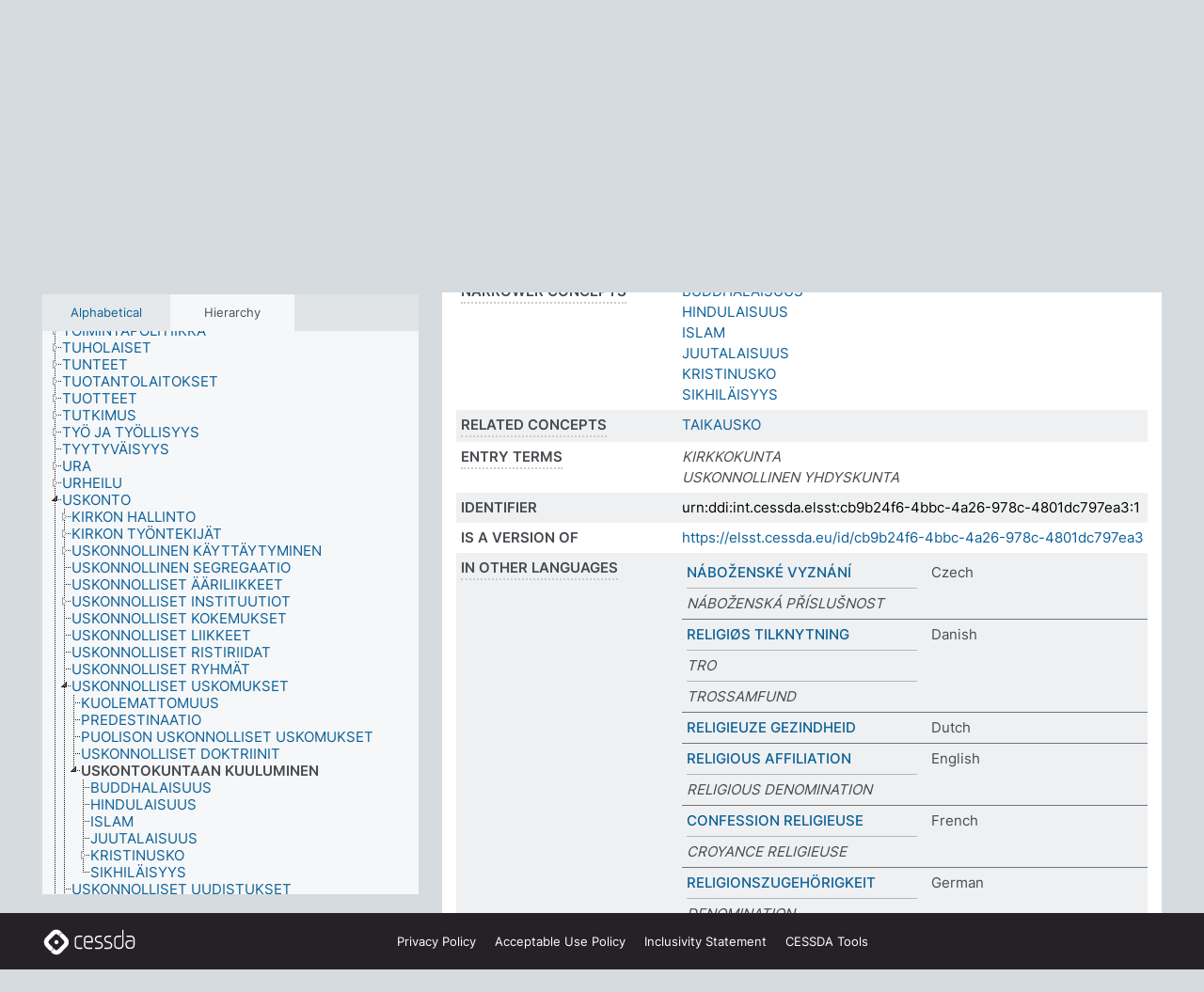

--- FILE ---
content_type: text/html; charset=UTF-8
request_url: https://thesauri.cessda.eu/elsst-1/en/page/cb9b24f6-4bbc-4a26-978c-4801dc797ea3?clang=fi
body_size: 9687
content:
<!DOCTYPE html>
<html dir="ltr" lang="en" prefix="og: https://ogp.me/ns#">
<head>
<base href="https://thesauri.cessda.eu/">
<link rel="shortcut icon" href="favicon.ico">
<meta http-equiv="X-UA-Compatible" content="IE=Edge">
<meta http-equiv="Content-Type" content="text/html; charset=UTF-8">
<meta name="viewport" content="width=device-width, initial-scale=1.0">
<meta name="format-detection" content="telephone=no">
<meta name="generator" content="Skosmos 2.18">
<meta name="title" content="USKONTOKUNTAAN KUULUMINEN - ELSST Version 1 - Skosmos">
<meta property="og:title" content="USKONTOKUNTAAN KUULUMINEN - ELSST Version 1 - Skosmos">
<meta name="description" content="Concept USKONTOKUNTAAN KUULUMINEN in vocabulary ELSST Thesaurus (Version 1 - 2020)">
<meta property="og:description" content="Concept USKONTOKUNTAAN KUULUMINEN in vocabulary ELSST Thesaurus (Version 1 - 2020)">
<link rel="canonical" href="https://thesauri.cessda.eu/elsst-1/en/page/cb9b24f6-4bbc-4a26-978c-4801dc797ea3?clang=fi">
<meta property="og:url" content="https://thesauri.cessda.eu/elsst-1/en/page/cb9b24f6-4bbc-4a26-978c-4801dc797ea3?clang=fi">
<meta property="og:type" content="website">
<meta property="og:site_name" content="Skosmos">
<link href="vendor/twbs/bootstrap/dist/css/bootstrap.min.css" media="screen, print" rel="stylesheet" type="text/css">
<link href="vendor/vakata/jstree/dist/themes/default/style.min.css" media="screen, print" rel="stylesheet" type="text/css">
<link href="vendor/davidstutz/bootstrap-multiselect/dist/css/bootstrap-multiselect.min.css" media="screen, print" rel="stylesheet" type="text/css">
<!-- <link href="resource/css/fira.css" media="screen, print" rel="stylesheet" type="text/css"> -->
<link href="resource/fontawesome/css/fontawesome.css" media="screen, print" rel="stylesheet" type="text/css">
<link href="resource/fontawesome/css/regular.css" media="screen, print" rel="stylesheet" type="text/css">
<link href="resource/fontawesome/css/solid.css" media="screen, print" rel="stylesheet" type="text/css">
<link href="resource/css/styles.css" media="screen, print" rel="stylesheet" type="text/css">

<title>USKONTOKUNTAAN KUULUMINEN - ELSST Version 1 - Skosmos</title>
</head>
<body class="vocab-elsst-1">
  <noscript>
    <strong>We're sorry but Skosmos doesn't work properly without JavaScript enabled. Please enable it to continue.</strong>
  </noscript>
  <a id="skiptocontent" href="elsst-1/en/page/cb9b24f6-4bbc-4a26-978c-4801dc797ea3?clang=fi#maincontent">Skip to main content</a>
  <div class="topbar-container topbar-white">
    <div class="topbar topbar-white">
      <div id="topbar-service-helper">
  <a         class="service-en"  href="en/?clang=fi">
    <svg xmlns="http://www.w3.org/2000/svg" xml:space="preserve" id="home" x="0" y="0"
      style="enable-background:new 0 0 291 291" version="1.1" viewBox="0 0 291 291">
      <style>
        .st1 {
          fill-rule: evenodd;
          clip-rule: evenodd;
          fill: #fff
        }
      </style>
      <path
        d="m102.7 272.7-85.2-85.2c-23.3-23.3-23.3-61.5 0-84.9l85.2-85.2c23.3-23.3 61.5-23.3 84.9 0l85.2 85.2c23.3 23.3 23.3 61.5 0 84.9l-85.2 85.2c-23.4 23.3-61.6 23.3-84.9 0"
        style="fill:#0e78be" />
      <path
        d="M136.3 82.7c-30.6 0-55.5 24.8-55.5 55.5 0 30.6 24.8 55.5 55.5 55.5 30.6 0 55.5-24.9 55.5-55.5s-24.9-55.5-55.5-55.5zm0 8c26.2 0 47.5 21.3 47.5 47.5s-21.3 47.5-47.5 47.5-47.5-21.3-47.5-47.5 21.3-47.5 47.5-47.5z"
        class="st1" />
      <path
        d="M167.6 118.6c-25.3 0-45.8 20.5-45.8 45.8s20.5 45.8 45.8 45.8c25.3 0 45.8-20.5 45.8-45.8s-20.6-45.8-45.8-45.8zm0 8c20.9 0 37.8 16.9 37.8 37.8s-16.9 37.8-37.8 37.8-37.8-16.9-37.8-37.8 16.9-37.8 37.8-37.8z"
        class="st1" />
    </svg>
    <h1 id="hometitle">ELSST</h1>
  </a>
</div>
<div id="topbar-language-navigation">
    <div id="navigation">

    <a href="https://elsst.cessda.eu/" class="navigation-font">Documentation</a>


    <a href="en/about?clang=fi"
      id="navi2" class="navigation-font">
     About
    </a>
    <a href="elsst-1/en/feedback?clang=fi"
      id="navi3" class="navigation-font">
      Feedback
    </a>
    <a href="#"  id="navi4" class="navigation-font" data-bs-toggle="modal" title="Help" data-bs-target="#helpModal">
      Help
      </a>
      <div class="modal fade" id="helpModal" tabindex="-1" aria-labelledby="helpModalLabel" aria-hidden="true">
        <div class="modal-dialog">
          <div class="modal-content">
            <div class="modal-header">
              <h5 class="modal-title" id="helpModalLabel">Help</h5>
              <button type="button" class="btn-close" data-bs-dismiss="modal" aria-label="Close"></button>
            </div>
            <div class="modal-body">
              Hover your cursor over the text with a dotted underline to see instructions about the property.<br><br>For truncation search, please use the symbol * as in *animal or *patent*. For ends of search words, the search will be truncated automatically, even if the truncation symbol is not entered manually: thus, cat will yield the same results as cat*
            </div>
            <div class="modal-footer">
              <button type="button" class="btn btn-secondary" data-bs-dismiss="modal">Close</button>
      
            </div>
          </div>
        </div>
      </div>

  </div>
</div>

<!-- top-bar ENDS HERE -->
    </div>
  </div>
    <div class="headerbar">
    <div class="header-row"><div class="headerbar-coloured"></div><div class="header-left">
  <h1><a href="elsst-1/en/?clang=fi">ELSST Thesaurus (Version 1 - 2020)</a></h1>
</div>
<div class="header-float">
      <h2 class="sr-only">Search from vocabulary</h2>
    <div class="search-vocab-text"><p>Content language</p></div>
    <form class="navbar-form" role="search" name="text-search" action="elsst-1/en/search">
    <input style="display: none" name="clang" value="fi" id="lang-input">
    <div class="input-group">
      <div class="input-group-btn">
        <label class="sr-only" for="lang-dropdown-toggle">Content and search language</label>
        <button type="button" class="btn btn-default dropdown-toggle" data-bs-toggle="dropdown" aria-expanded="false" id="lang-dropdown-toggle">Finnish<span class="caret"></span></button>
        <ul class="dropdown-menu" aria-labelledby="lang-dropdown-toggle">
                            <li><a class="dropdown-item" href="elsst-1/en/page/cb9b24f6-4bbc-4a26-978c-4801dc797ea3?clang=cs" class="lang-button" hreflang="cs">Czech</a></li>
                    <li><a class="dropdown-item" href="elsst-1/en/page/cb9b24f6-4bbc-4a26-978c-4801dc797ea3?clang=da" class="lang-button" hreflang="da">Danish</a></li>
                    <li><a class="dropdown-item" href="elsst-1/en/page/cb9b24f6-4bbc-4a26-978c-4801dc797ea3?clang=nl" class="lang-button" hreflang="nl">Dutch</a></li>
                    <li><a class="dropdown-item" href="elsst-1/en/page/cb9b24f6-4bbc-4a26-978c-4801dc797ea3" class="lang-button" hreflang="en">English</a></li>
                    <li><a class="dropdown-item" href="elsst-1/en/page/cb9b24f6-4bbc-4a26-978c-4801dc797ea3?clang=fi" class="lang-button" hreflang="fi">Finnish</a></li>
                    <li><a class="dropdown-item" href="elsst-1/en/page/cb9b24f6-4bbc-4a26-978c-4801dc797ea3?clang=fr" class="lang-button" hreflang="fr">French</a></li>
                    <li><a class="dropdown-item" href="elsst-1/en/page/cb9b24f6-4bbc-4a26-978c-4801dc797ea3?clang=de" class="lang-button" hreflang="de">German</a></li>
                    <li><a class="dropdown-item" href="elsst-1/en/page/cb9b24f6-4bbc-4a26-978c-4801dc797ea3?clang=el" class="lang-button" hreflang="el">Greek</a></li>
                    <li><a class="dropdown-item" href="elsst-1/en/page/cb9b24f6-4bbc-4a26-978c-4801dc797ea3?clang=hu" class="lang-button" hreflang="hu">Hungarian</a></li>
                    <li><a class="dropdown-item" href="elsst-1/en/page/cb9b24f6-4bbc-4a26-978c-4801dc797ea3?clang=is" class="lang-button" hreflang="is">Icelandic</a></li>
                    <li><a class="dropdown-item" href="elsst-1/en/page/cb9b24f6-4bbc-4a26-978c-4801dc797ea3?clang=lt" class="lang-button" hreflang="lt">Lithuanian</a></li>
                    <li><a class="dropdown-item" href="elsst-1/en/page/cb9b24f6-4bbc-4a26-978c-4801dc797ea3?clang=no" class="lang-button" hreflang="no">Norwegian</a></li>
                    <li><a class="dropdown-item" href="elsst-1/en/page/cb9b24f6-4bbc-4a26-978c-4801dc797ea3?clang=ro" class="lang-button" hreflang="ro">Romanian</a></li>
                    <li><a class="dropdown-item" href="elsst-1/en/page/cb9b24f6-4bbc-4a26-978c-4801dc797ea3?clang=sl" class="lang-button" hreflang="sl">Slovenian</a></li>
                    <li><a class="dropdown-item" href="elsst-1/en/page/cb9b24f6-4bbc-4a26-978c-4801dc797ea3?clang=es" class="lang-button" hreflang="es">Spanish</a></li>
                    <li><a class="dropdown-item" href="elsst-1/en/page/cb9b24f6-4bbc-4a26-978c-4801dc797ea3?clang=sv" class="lang-button" hreflang="sv">Swedish</a></li>
                            <li>
            <a class="dropdown-item" href="elsst-1/en/page/cb9b24f6-4bbc-4a26-978c-4801dc797ea3?clang=fi&amp;anylang=on"
              class="lang-button" id="lang-button-all">Any language</a>
            <input name="anylang" type="checkbox">
          </li>
        </ul>
      </div><!-- /btn-group -->
      <label class="sr-only" for="search-field">Enter search term</label>
      <input id="search-field" type="text" class="form-control" name="q" value="">
      <div class="input-group-btn">
        <label class="sr-only" for="search-all-button">Submit search</label>
        <button id="search-all-button" type="submit" class="btn btn-primary">Search</button>
      </div>
    </div>
      </form>
</div>
</div>  </div>
    <div class="main-container">
        <div id="sidebar">
          <div class="sidebar-buttons">
                <h2 class="sr-only">Sidebar listing: list and traverse vocabulary contents by a criterion</h2>
        <ul class="nav nav-tabs">
                                      <h3 class="sr-only">List vocabulary concepts alphabetically</h3>
                    <li id="alpha" class="nav-item"><a class="nav-link" href="elsst-1/en/index?clang=fi">Alphabetical</a></li>
                                                  <h3 class="sr-only">List vocabulary concepts hierarchically</h3>
                    <li id="hierarchy" class="nav-item">
            <a class="nav-link active" href="#" id="hier-trigger"
                        >Hierarchy            </a>
          </li>
                                                </ul>
      </div>
      
            <h4 class="sr-only">Listing vocabulary concepts alphabetically</h4>
            <div class="sidebar-grey  concept-hierarchy">
        <div id="alphabetical-menu">
                  </div>
              </div>
        </div>
    
            <main id="maincontent" tabindex="-1">
            <div class="content">
        <div id="content-top"></div>
                     <h2 class="sr-only">Concept information</h2>
            <div class="concept-info">
      <div class="concept-main">
              <div class="row">
                                      <div class="crumb-path">
                        <a class="propertyvalue bread-crumb" href="elsst-1/en/page/6cf5a38e-d0cc-4b06-9917-659c66adadf1?clang=fi">USKONTO</a><span class="bread-crumb"> > </span>
                                                <a class="propertyvalue bread-crumb" href="elsst-1/en/page/c32638a1-574e-4c9d-aff7-624965a95cac?clang=fi">USKONNOLLISET USKOMUKSET</a><span class="bread-crumb"> > </span>
                                                <span class="bread-crumb propertylabel-pink">USKONTOKUNTAAN KUULUMINEN</span>
                                                </div>
                          </div>
            <div class="row property prop-preflabel"><div class="property-label property-label-pref"><h3 class="versal">
                                      Preferred term
                      </h3></div><div class="property-value-column"><span class="prefLabel conceptlabel" id="pref-label">USKONTOKUNTAAN KUULUMINEN</span>
                        &nbsp;
        <button type="button" data-bs-toggle="tooltip" data-bs-placement="button" title="Copy to clipboard" class="btn btn-default btn-xs copy-clipboard" for="#pref-label"><span class="fa-regular fa-copy"></span></button></div><div class="col-md-12"><div class="preflabel-spacer"></div></div></div>
                       <div class="row property prop-skos_broader">
          <div class="property-label">
            <h3 class="versal               property-click skosmos-tooltip-wrapper skosmos-tooltip t-top" data-title="Broader concept
              ">
                              Broader concept
                          </h3>
          </div>
          <div class="property-value-column"><div class="property-value-wrapper">
                <ul>
                     <li>
                                                                               <a href="elsst-1/en/page/c32638a1-574e-4c9d-aff7-624965a95cac?clang=fi"> USKONNOLLISET USKOMUKSET</a>
                                                                                                      </li>
                </ul>
                </div></div></div>
                               <div class="row property prop-skos_narrower">
          <div class="property-label">
            <h3 class="versal               property-click skosmos-tooltip-wrapper skosmos-tooltip t-top" data-title="Narrower concepts.
              ">
                              Narrower concepts
                          </h3>
          </div>
          <div class="property-value-column"><div class="property-value-wrapper">
                <ul>
                     <li>
                                                                               <a href="elsst-1/en/page/ae2f6e63-8910-41c1-976e-005f0bbd2803?clang=fi"> BUDDHALAISUUS</a>
                                                                                                      </li>
                     <li>
                                                                               <a href="elsst-1/en/page/7db11cb8-6bfd-4823-a938-451004f80736?clang=fi"> HINDULAISUUS</a>
                                                                                                      </li>
                     <li>
                                                                               <a href="elsst-1/en/page/a73741d5-0872-48bc-9e2f-5ecc8767d96d?clang=fi"> ISLAM</a>
                                                                                                      </li>
                     <li>
                                                                               <a href="elsst-1/en/page/183232ec-e6d4-404d-be52-bab684e7d1a7?clang=fi"> JUUTALAISUUS</a>
                                                                                                      </li>
                     <li>
                                                                               <a href="elsst-1/en/page/99c70de9-870d-49ac-a6ad-4847fe375f51?clang=fi"> KRISTINUSKO</a>
                                                                                                      </li>
                     <li>
                                                                               <a href="elsst-1/en/page/539c9fb0-79bd-47e2-a062-11d982bc9dbc?clang=fi"> SIKHILÄISYYS</a>
                                                                                                      </li>
                </ul>
                </div></div></div>
                               <div class="row property prop-skos_related">
          <div class="property-label">
            <h3 class="versal               property-click skosmos-tooltip-wrapper skosmos-tooltip t-top" data-title="Concepts related to this concept.
              ">
                              Related concepts
                          </h3>
          </div>
          <div class="property-value-column"><div class="property-value-wrapper">
                <ul>
                     <li>
                                                                               <a href="elsst-1/en/page/7f6f7eb7-3446-4ba6-a864-4315779fbe5b?clang=fi"> TAIKAUSKO</a>
                                                                                                      </li>
                </ul>
                </div></div></div>
                               <div class="row property prop-skos_altLabel">
          <div class="property-label">
            <h3 class="versal               property-click skosmos-tooltip-wrapper skosmos-tooltip t-top" data-title="Alternative terms for the concept.
              ">
                              Entry terms
                          </h3>
          </div>
          <div class="property-value-column"><div class="property-value-wrapper">
                <ul>
                     <li>
                                                                 <span class="replaced">KIRKKOKUNTA</span>
                                      </li>
                     <li>
                                                                 <span class="replaced">USKONNOLLINEN YHDYSKUNTA</span>
                                      </li>
                </ul>
                </div></div></div>
                               <div class="row property prop-dc_identifier">
          <div class="property-label">
            <h3 class="versal              ">
                              Identifier
                          </h3>
          </div>
          <div class="property-value-column"><div class="property-value-wrapper">
                <ul>
                     <li>
                                                                 <span>urn:ddi:int.cessda.elsst:cb9b24f6-4bbc-4a26-978c-4801dc797ea3:1</span>
                                      </li>
                </ul>
                </div></div></div>
                               <div class="row property prop-dc_isVersionOf">
          <div class="property-label">
            <h3 class="versal              ">
                              Is a version of
                          </h3>
          </div>
          <div class="property-value-column"><div class="property-value-wrapper">
                <ul>
                     <li>
                                                           <a href="https://elsst.cessda.eu/id/cb9b24f6-4bbc-4a26-978c-4801dc797ea3">https://elsst.cessda.eu/id/cb9b24f6-4bbc-4a26-978c-4801dc797ea3</a>                                                                                      </li>
                </ul>
                </div></div></div>
                                <div class="row property prop-other-languages">
        <div class="property-label"><h3 class="versal property-click skosmos-tooltip-wrapper skosmos-tooltip t-top" data-title="Terms for the concept in other languages." >In other languages</h3></div>
        <div class="property-value-column">
          <div class="property-value-wrapper">
            <ul>
                                          <li class="row other-languages first-of-language">
                <div class="col-6 versal versal-pref">
                                                      <a href='elsst-1/en/page/cb9b24f6-4bbc-4a26-978c-4801dc797ea3?clang=cs' hreflang='cs'>NÁBOŽENSKÉ VYZNÁNÍ</a>
                                  </div>
                <div class="col-6 versal"><p>Czech</p></div>
              </li>
                            <li class="row other-languages">
                <div class="col-6 versal replaced">
                                    NÁBOŽENSKÁ PŘÍSLUŠNOST
                                  </div>
                <div class="col-6 versal"></div>
              </li>
                                                        <li class="row other-languages first-of-language">
                <div class="col-6 versal versal-pref">
                                                      <a href='elsst-1/en/page/cb9b24f6-4bbc-4a26-978c-4801dc797ea3?clang=da' hreflang='da'>RELIGIØS TILKNYTNING</a>
                                  </div>
                <div class="col-6 versal"><p>Danish</p></div>
              </li>
                            <li class="row other-languages">
                <div class="col-6 versal replaced">
                                    TRO
                                  </div>
                <div class="col-6 versal"></div>
              </li>
                            <li class="row other-languages">
                <div class="col-6 versal replaced">
                                    TROSSAMFUND
                                  </div>
                <div class="col-6 versal"></div>
              </li>
                                                        <li class="row other-languages first-of-language">
                <div class="col-6 versal versal-pref">
                                                      <a href='elsst-1/en/page/cb9b24f6-4bbc-4a26-978c-4801dc797ea3?clang=nl' hreflang='nl'>RELIGIEUZE GEZINDHEID</a>
                                  </div>
                <div class="col-6 versal"><p>Dutch</p></div>
              </li>
                                                        <li class="row other-languages first-of-language">
                <div class="col-6 versal versal-pref">
                                                      <a href='elsst-1/en/page/cb9b24f6-4bbc-4a26-978c-4801dc797ea3' hreflang='en'>RELIGIOUS AFFILIATION</a>
                                  </div>
                <div class="col-6 versal"><p>English</p></div>
              </li>
                            <li class="row other-languages">
                <div class="col-6 versal replaced">
                                    RELIGIOUS DENOMINATION
                                  </div>
                <div class="col-6 versal"></div>
              </li>
                                                        <li class="row other-languages first-of-language">
                <div class="col-6 versal versal-pref">
                                                      <a href='elsst-1/en/page/cb9b24f6-4bbc-4a26-978c-4801dc797ea3?clang=fr' hreflang='fr'>CONFESSION RELIGIEUSE</a>
                                  </div>
                <div class="col-6 versal"><p>French</p></div>
              </li>
                            <li class="row other-languages">
                <div class="col-6 versal replaced">
                                    CROYANCE RELIGIEUSE
                                  </div>
                <div class="col-6 versal"></div>
              </li>
                                                        <li class="row other-languages first-of-language">
                <div class="col-6 versal versal-pref">
                                                      <a href='elsst-1/en/page/cb9b24f6-4bbc-4a26-978c-4801dc797ea3?clang=de' hreflang='de'>RELIGIONSZUGEHÖRIGKEIT</a>
                                  </div>
                <div class="col-6 versal"><p>German</p></div>
              </li>
                            <li class="row other-languages">
                <div class="col-6 versal replaced">
                                    DENOMINATION
                                  </div>
                <div class="col-6 versal"></div>
              </li>
                            <li class="row other-languages">
                <div class="col-6 versal replaced">
                                    KONFESSION
                                  </div>
                <div class="col-6 versal"></div>
              </li>
                            <li class="row other-languages">
                <div class="col-6 versal replaced">
                                    KONFESSIONSZUGEHOERIGKEIT
                                  </div>
                <div class="col-6 versal"></div>
              </li>
                            <li class="row other-languages">
                <div class="col-6 versal replaced">
                                    KONFESSIONSZUGEHÖRIGKEIT
                                  </div>
                <div class="col-6 versal"></div>
              </li>
                            <li class="row other-languages">
                <div class="col-6 versal replaced">
                                    RELIGIONSZUGEHOERIGKEIT
                                  </div>
                <div class="col-6 versal"></div>
              </li>
                                                        <li class="row other-languages first-of-language">
                <div class="col-6 versal versal-pref">
                                                      <a href='elsst-1/en/page/cb9b24f6-4bbc-4a26-978c-4801dc797ea3?clang=el' hreflang='el'>ΘΡΗΣΚΕΥΤΙΚΟΙ ΔΕΣΜΟΙ</a>
                                  </div>
                <div class="col-6 versal"><p>Greek</p></div>
              </li>
                            <li class="row other-languages">
                <div class="col-6 versal replaced">
                                    ΘΡΗΣΚΕΥΤΙΚΗ ΠΙΣΤΗ
                                  </div>
                <div class="col-6 versal"></div>
              </li>
                            <li class="row other-languages">
                <div class="col-6 versal replaced">
                                    ΘΡΗΣΚΕΥΤΙΚΟ ΔΟΓΜΑ
                                  </div>
                <div class="col-6 versal"></div>
              </li>
                                                        <li class="row other-languages first-of-language">
                <div class="col-6 versal versal-pref">
                                                      <a href='elsst-1/en/page/cb9b24f6-4bbc-4a26-978c-4801dc797ea3?clang=lt' hreflang='lt'>RELIGINĖ PRIKLAUSOMYBĖ</a>
                                  </div>
                <div class="col-6 versal"><p>Lithuanian</p></div>
              </li>
                            <li class="row other-languages">
                <div class="col-6 versal replaced">
                                    RELIGINĖ DENOMINACIJA
                                  </div>
                <div class="col-6 versal"></div>
              </li>
                                                        <li class="row other-languages first-of-language">
                <div class="col-6 versal versal-pref">
                                                      <a href='elsst-1/en/page/cb9b24f6-4bbc-4a26-978c-4801dc797ea3?clang=no' hreflang='no'>RELIGIØS TILKNYTNING</a>
                                  </div>
                <div class="col-6 versal"><p>Norwegian</p></div>
              </li>
                            <li class="row other-languages">
                <div class="col-6 versal replaced">
                                    KIRKESAMFUNN
                                  </div>
                <div class="col-6 versal"></div>
              </li>
                            <li class="row other-languages">
                <div class="col-6 versal replaced">
                                    RELIGIØS TILHØRIGHET
                                  </div>
                <div class="col-6 versal"></div>
              </li>
                                                        <li class="row other-languages first-of-language">
                <div class="col-6 versal versal-pref">
                                                      <a href='elsst-1/en/page/cb9b24f6-4bbc-4a26-978c-4801dc797ea3?clang=ro' hreflang='ro'>AFILIERE RELIGIOASĂ</a>
                                  </div>
                <div class="col-6 versal"><p>Romanian</p></div>
              </li>
                            <li class="row other-languages">
                <div class="col-6 versal replaced">
                                    CONFESIUNE RELIGIOASĂ
                                  </div>
                <div class="col-6 versal"></div>
              </li>
                                                        <li class="row other-languages first-of-language">
                <div class="col-6 versal versal-pref">
                                                      <a href='elsst-1/en/page/cb9b24f6-4bbc-4a26-978c-4801dc797ea3?clang=sl' hreflang='sl'>VERSKA PRIPADNOST</a>
                                  </div>
                <div class="col-6 versal"><p>Slovenian</p></div>
              </li>
                                                        <li class="row other-languages first-of-language">
                <div class="col-6 versal versal-pref">
                                                      <a href='elsst-1/en/page/cb9b24f6-4bbc-4a26-978c-4801dc797ea3?clang=es' hreflang='es'>AFILIACION RELIGIOSA</a>
                                  </div>
                <div class="col-6 versal"><p>Spanish</p></div>
              </li>
                            <li class="row other-languages">
                <div class="col-6 versal replaced">
                                    DENOMINACION RELIGIOSA
                                  </div>
                <div class="col-6 versal"></div>
              </li>
                                                        <li class="row other-languages first-of-language">
                <div class="col-6 versal versal-pref">
                                                      <a href='elsst-1/en/page/cb9b24f6-4bbc-4a26-978c-4801dc797ea3?clang=sv' hreflang='sv'>RELIGIÖS TILLHÖRIGHET</a>
                                  </div>
                <div class="col-6 versal"><p>Swedish</p></div>
              </li>
                            <li class="row other-languages">
                <div class="col-6 versal replaced">
                                    KYRKOSAMFUND
                                  </div>
                <div class="col-6 versal"></div>
              </li>
                            <li class="row other-languages">
                <div class="col-6 versal replaced">
                                    RELIGIÖS RIKTNING
                                  </div>
                <div class="col-6 versal"></div>
              </li>
                                        </ul>
          </div>
        </div>
      </div>
              <div class="row property prop-uri">
            <div class="property-label"><h3 class="versal">URI</h3></div>
            <div class="property-value-column">
                <div class="property-value-wrapper">
                    <span class="versal uri-input-box" id="uri-input-box">https://elsst.cessda.eu/id/1/cb9b24f6-4bbc-4a26-978c-4801dc797ea3</span>
                    <button type="button" data-bs-toggle="tooltip" data-bs-placement="button" title="Copy to clipboard" class="btn btn-default btn-xs copy-clipboard" for="#uri-input-box">
                      <span class="fa-regular fa-copy"></span>
                    </button>
                </div>
            </div>
        </div>
        <div class="row">
            <div class="property-label"><h3 class="versal">Download this concept:</h3></div>
            <div class="property-value-column">
<span class="versal concept-download-links"><a href="rest/v1/elsst-1/data?uri=https%3A%2F%2Felsst.cessda.eu%2Fid%2F1%2Fcb9b24f6-4bbc-4a26-978c-4801dc797ea3&amp;format=application/rdf%2Bxml">RDF/XML</a>
          <a href="rest/v1/elsst-1/data?uri=https%3A%2F%2Felsst.cessda.eu%2Fid%2F1%2Fcb9b24f6-4bbc-4a26-978c-4801dc797ea3&amp;format=text/turtle">
            TURTLE</a>
          <a href="rest/v1/elsst-1/data?uri=https%3A%2F%2Felsst.cessda.eu%2Fid%2F1%2Fcb9b24f6-4bbc-4a26-978c-4801dc797ea3&amp;format=application/ld%2Bjson">JSON-LD</a>
        </span>            </div>
        </div>
      </div>
      <!-- appendix / concept mapping properties -->
      <div
          class="concept-appendix hidden"
          data-concept-uri="https://elsst.cessda.eu/id/1/cb9b24f6-4bbc-4a26-978c-4801dc797ea3"
          data-concept-type="skos:Concept"
          >
      </div>
    </div>
    
  

<template id="property-mappings-template">
    {{#each properties}}
    <div class="row{{#ifDeprecated concept.type 'skosext:DeprecatedConcept'}} deprecated{{/ifDeprecated}} property prop-{{ id }}">
        <div class="property-label"><h3 class="versal{{#ifNotInDescription type description}} property-click skosmos-tooltip-wrapper skosmos-tooltip t-top" data-title="{{ description }}{{/ifNotInDescription}}">{{label}}</h3></div>
        <div class="property-value-column">
            {{#each values }} {{! loop through ConceptPropertyValue objects }}
            {{#if prefLabel }}
            <div class="row">
                <div class="col-5">
                    <a class="versal" href="{{hrefLink}}">{{#if notation }}<span class="versal">{{ notation }} </span>{{/if}}{{ prefLabel }}</a>
                    {{#ifDifferentLabelLang lang }}<span class="propertyvalue"> ({{ lang }})</span>{{/ifDifferentLabelLang}}
                </div>
                {{#if vocabName }}
                    <span class="appendix-vocab-label col-7">{{ vocabName }}</span>
                {{/if}}
            </div>
            {{/if}}
            {{/each}}
        </div>
    </div>
    {{/each}}
</template>

        <div id="content-bottom"></div>
      </div>
    </main>
            <footer class="site-footer">
	<div class="bottombar main-container d-flex">
		<div id="bottomlogo">
			<a href="https://www.cessda.eu" target="_blank">
			<svg id="footerlogo" xmlns="http://www.w3.org/2000/svg" viewBox="0 0 189 56">
				<style>.ssst0 { fill: #fff }</style>
				<path class="ssst0" d="M79.29 41.35h-7.05c-3.99 0-7.24-3.24-7.24-7.23V22.34c0-3.99 3.25-7.23 7.24-7.23l7.05-.03h.01c.74 0 1.34.6 1.35 1.34 0 .74-.6 1.35-1.34 1.35l-7.05.03c-2.51 0-4.55 2.03-4.55 4.53v11.78c0 2.5 2.04 4.54 4.55 4.54h7.05c.74 0 1.35.6 1.35 1.35-.03.74-.63 1.35-1.37 1.35M99.17 41.37H90.8c-3.99 0-7.24-3.25-7.24-7.24V22.34c0-3.99 3.25-7.24 7.24-7.24h3.37c3.99 0 7.24 3.25 7.24 7.24v6.55h-12.6a1.35 1.35 0 0 1 0-2.7h9.9v-3.85c0-2.51-2.04-4.54-4.55-4.54H90.8c-2.51 0-4.54 2.04-4.54 4.54v11.79c0 2.51 2.04 4.54 4.54 4.54h8.37c.74 0 1.35.6 1.35 1.35-.01.75-.61 1.35-1.35 1.35M178.26 41.23h-4.17c-2 0-3.86-.98-5.23-2.76-1.29-1.68-2.01-3.9-2.01-6.26 0-4.78 2.98-8.11 7.24-8.11h5.93a1.35 1.35 0 0 1 0 2.7h-5.93c-2.72 0-4.55 2.18-4.55 5.42 0 3.49 2.04 6.33 4.55 6.33h4.17c2.51 0 4.55-2.04 4.55-4.54V22.2c0-2.5-2.04-4.54-4.55-4.54h-7.77a1.35 1.35 0 0 1 0-2.7h7.77c3.99 0 7.24 3.25 7.24 7.24V34c0 3.99-3.25 7.23-7.24 7.23M155.9 41.37h-4.26c-3.99 0-7.24-3.25-7.24-7.24v-11.8c0-3.99 3.25-7.24 7.24-7.24h6.04a1.35 1.35 0 0 1 0 2.7h-6.04c-2.51 0-4.55 2.04-4.55 4.54v11.8c0 2.51 2.04 4.54 4.55 4.54h4.26c2.51 0 4.55-2.04 4.55-4.54V4.66a1.35 1.35 0 0 1 2.7 0v29.47c-.01 3.99-3.26 7.24-7.25 7.24M114.66 41.37h-7.72a1.35 1.35 0 0 1 0-2.7h7.72c2.41 0 4.38-1.96 4.38-4.37 0-2.07-1.47-3.87-3.5-4.29l-3.77-.78c-.6-.11-1.46-.36-1.72-.46-2.72-1.04-4.55-3.69-4.55-6.6 0-3.9 3.17-7.07 7.07-7.07h5.83a1.35 1.35 0 0 1 0 2.7h-5.83c-2.41 0-4.38 1.96-4.38 4.37 0 1.8 1.13 3.44 2.81 4.09.13.05.81.25 1.25.33l.04.01 3.79.79c3.27.67 5.65 3.58 5.65 6.92 0 3.89-3.17 7.06-7.07 7.06M133.51 41.37h-7.72a1.35 1.35 0 0 1 0-2.7h7.72c2.41 0 4.38-1.96 4.38-4.37 0-2.07-1.47-3.87-3.5-4.29l-3.77-.78c-.6-.11-1.45-.36-1.72-.46-2.72-1.04-4.55-3.69-4.55-6.6 0-3.9 3.17-7.07 7.07-7.07h5.83a1.35 1.35 0 0 1 0 2.7h-5.83c-2.41 0-4.38 1.96-4.38 4.37 0 1.8 1.13 3.44 2.81 4.09.13.05.81.25 1.25.33l.04.01 3.79.79c3.27.67 5.65 3.58 5.65 6.92 0 3.89-3.17 7.06-7.07 7.06M32.49 27.99c0 2.29-1.85 4.14-4.14 4.14-2.29 0-4.14-1.85-4.14-4.14 0-2.29 1.85-4.14 4.14-4.14 2.28 0 4.14 1.85 4.14 4.14"></path>
				<path class="ssst0" d="M35.62 11.38c.91-.9 2.12-1.4 3.41-1.4.61 0 1.2.12 1.75.33L37.26 6.8c-2.02-2.01-4.56-3.28-7.37-3.65-.58-.08-1.16-.11-1.73-.11-3.44 0-6.67 1.34-9.09 3.76L7.14 18.73c-.3.3-.59.62-.86.95-1.89 2.29-2.91 5.15-2.91 8.16 0 3.44 1.34 6.67 3.77 9.1l2.88 2.88.61.61v-.01l3.4 3.4c.45.45.98.77 1.55.99l.04.04c.06.02.13.03.19.05.06.02.11.03.17.05.19.05.39.1.59.13h.05c.18.02.35.05.53.05 1.18 0 2.29-.46 3.12-1.28l.01-.01c.01-.01.02-.01.02-.02.84-.84 1.3-1.95 1.3-3.13s-.46-2.3-1.3-3.13l-3.85-3.85-3.03-3.05a3.995 3.995 0 0 1-1.18-2.84c0-.83.25-1.62.72-2.29.13-.18.27-.36.43-.53l5.88-5.88 6.06-6.07c.75-.75 1.76-1.17 2.83-1.17s2.08.42 2.84 1.17l3.53 3.52c-.22-.56-.34-1.16-.33-1.78-.01-1.28.5-2.49 1.42-3.41"></path>
				<path class="ssst0" d="M49.29 18.87l-6.94-6.99a4.404 4.404 0 0 0-3.11-1.27c-1.18 0-2.29.46-3.12 1.28-.84.83-1.31 1.95-1.31 3.13-.01 1.18.45 2.3 1.29 3.14l6.92 6.97c.76.76 1.18 1.77 1.18 2.84 0 1.07-.41 2.08-1.16 2.83L31.1 42.73c-.75.75-1.76 1.17-2.83 1.17s-2.08-.42-2.84-1.17l-3.49-3.49c.2.54.32 1.12.32 1.71 0 1.29-.5 2.51-1.42 3.43-.91.92-2.13 1.42-3.43 1.42a4.603 4.603 0 0 1-1.82-.36l3.57 3.57c2.02 2.01 4.56 3.28 7.37 3.65.57.08 1.15.11 1.73.11 3.44 0 6.67-1.33 9.09-3.76L49.3 37.06c2.42-2.43 3.76-5.66 3.76-9.1s-1.35-6.67-3.77-9.09"></path>
			</svg></a>
		</div>
		<div id="links">
			<a href="https://www.cessda.eu/Privacy-policy" target="_blank">Privacy<span class="d-none d-sm-inline"> Policy</span></a>
			<a href="https://www.cessda.eu/Acceptable-Use-Policy" target="_blank">Acceptable Use<span class="d-none d-sm-inline"> Policy</span></a>
			<a href="https://elsst.cessda.eu/guide/inclusivity" target="_blank">Inclusivity<span class="d-none d-sm-inline"> Statement</span></a>
			<a href="https://www.cessda.eu/Tools-Services" target="_blank">CESSDA Tools</a>
		</div>
	</div>
	<!-- Matomo -->
	<script>
			var _paq = window._paq = window._paq || [];
/* tracker methods like "setCustomDimension" should be called before "trackPageView" */
_paq.push(["setDoNotTrack", true]);
_paq.push(['trackPageView']);
_paq.push(['enableLinkTracking']);
(function () {
var u = "https://cessda.matomo.cloud/";
_paq.push([
'setTrackerUrl',
u + 'matomo.php'
]);
_paq.push(['setSiteId', '6']);
var d = document,
g = d.createElement('script'),
s = d.getElementsByTagName('script')[0];
g.type = 'text/javascript';
g.async = true;
g.src = '//cdn.matomo.cloud/cessda.matomo.cloud/matomo.js';
s.parentNode.insertBefore(g, s);
})();
		</script>
	<!-- End Matomo Code -->
</footer>
  </div>
  <script>
<!-- translations needed in javascript -->
var noResultsTranslation = "No results";
var loading_text = "Loading more items";
var loading_failed_text = "Error: Loading more items failed!";
var loading_retry_text = "Retry";
var jstree_loading = "Loading ...";
var results_disp = "All %d results displayed";
var all_vocabs  = "from all";
var n_selected = "selected";
var missing_value = "Value is required and can not be empty";
var expand_paths = "show all # paths";
var expand_propvals = "show all # values";
var hiertrans = "Hierarchy";
var depr_trans = "Deprecated concept";
var sr_only_translations = {
  hierarchy_listing: "Hierarchical listing of vocabulary concepts",
  groups_listing: "Hierarchical listing of vocabulary concepts and groupings",
};

<!-- variables passed through to javascript -->
var lang = "en";
var content_lang = "fi";
var vocab = "elsst-1";
var uri = "https://elsst.cessda.eu/id/1/cb9b24f6-4bbc-4a26-978c-4801dc797ea3";
var prefLabels = [{"lang": "fi","label": "USKONTOKUNTAAN KUULUMINEN"}];
var uriSpace = "https://elsst.cessda.eu/id/1/";
var showNotation = true;
var sortByNotation = null;
var languageOrder = ["fi","en","cs","da","nl","fr","de","el","hu","is","lt","no","ro","sl","es","sv"];
var vocShortName = "ELSST Version 1";
var explicitLangCodes = false;
var pluginParameters = [];
</script>

<script type="application/ld+json">
{"@context":{"skos":"http://www.w3.org/2004/02/skos/core#","isothes":"http://purl.org/iso25964/skos-thes#","rdfs":"http://www.w3.org/2000/01/rdf-schema#","owl":"http://www.w3.org/2002/07/owl#","dct":"http://purl.org/dc/terms/","dc11":"http://purl.org/dc/elements/1.1/","uri":"@id","type":"@type","lang":"@language","value":"@value","graph":"@graph","label":"rdfs:label","prefLabel":"skos:prefLabel","altLabel":"skos:altLabel","hiddenLabel":"skos:hiddenLabel","broader":"skos:broader","narrower":"skos:narrower","related":"skos:related","inScheme":"skos:inScheme","schema":"http://schema.org/","wd":"http://www.wikidata.org/entity/","wdt":"http://www.wikidata.org/prop/direct/","elsst1":"https://elsst.cessda.eu/id/1/"},"graph":[{"uri":"dct:identifier","label":{"lang":"en","value":"URN"}},{"uri":"dct:isVersionOf","label":{"lang":"en","value":"Is a version of"}},{"uri":"https://elsst.cessda.eu/id/1/","type":["skos:ConceptScheme","owl:Ontology"],"prefLabel":[{"lang":"sv","value":"ELSST Thesaurus"},{"lang":"sl","value":"ELSST Thesaurus"},{"lang":"ro","value":"ELSST Thesaurus"},{"lang":"no","value":"ELSST Thesaurus"},{"lang":"nl","value":"ELSST Thesaurus"},{"lang":"lt","value":"ELSST Thesaurus"},{"lang":"fr","value":"ELSST Thesaurus"},{"lang":"fi","value":"ELSST Thesaurus"},{"lang":"es","value":"ELSST Thesaurus"},{"lang":"en","value":"ELSST Thesaurus"},{"lang":"el","value":"ELSST Thesaurus"},{"lang":"de","value":"ELSST Thesaurus"},{"lang":"da","value":"ELSST Thesaurus"},{"lang":"cs","value":"ELSST Thesaurus"}]},{"uri":"elsst1:183232ec-e6d4-404d-be52-bab684e7d1a7","type":"skos:Concept","broader":{"uri":"elsst1:cb9b24f6-4bbc-4a26-978c-4801dc797ea3"},"prefLabel":[{"lang":"el","value":"ΙΟΥΔΑΪΣΜΟΣ"},{"lang":"fi","value":"JUUTALAISUUS"},{"lang":"sl","value":"JUDOVSTVO"},{"lang":"de","value":"JUDENTUM"},{"lang":"sv","value":"JUDENDOM"},{"lang":"lt","value":"JUDAIZMAS"},{"lang":"cs","value":"JUDAISMUS"},{"lang":"es","value":"JUDAISMO"},{"lang":"no","value":"JUDAISME"},{"lang":"fr","value":"JUDAÏSME"},{"lang":"en","value":"JUDAISM"},{"lang":"nl","value":"JODENDOM"},{"lang":"da","value":"JØDEDOM"},{"lang":"ro","value":"IUDAISM"}]},{"uri":"elsst1:539c9fb0-79bd-47e2-a062-11d982bc9dbc","type":"skos:Concept","broader":{"uri":"elsst1:cb9b24f6-4bbc-4a26-978c-4801dc797ea3"},"prefLabel":[{"lang":"el","value":"ΣΙΧΙΣΜΟΣ"},{"lang":"lt","value":"SIKIZMAS"},{"lang":"sl","value":"SIKHIZEM"},{"lang":"de","value":"SIKHISMUS"},{"lang":"cs","value":"SIKHISMUS"},{"lang":"no","value":"SIKHISME"},{"lang":"nl","value":"SIKHISME"},{"lang":"fr","value":"SIKHISME"},{"lang":"da","value":"SIKHISME"},{"lang":"sv","value":"SIKHISM"},{"lang":"ro","value":"SIKHISM"},{"lang":"en","value":"SIKHISM"},{"lang":"fi","value":"SIKHILÄISYYS"},{"lang":"es","value":"SIJISMO"}]},{"uri":"elsst1:7db11cb8-6bfd-4823-a938-451004f80736","type":"skos:Concept","broader":{"uri":"elsst1:cb9b24f6-4bbc-4a26-978c-4801dc797ea3"},"prefLabel":[{"lang":"el","value":"ΙΝΔΟΥΙΣΜΟΣ"},{"lang":"lt","value":"INDUIZMAS"},{"lang":"fi","value":"HINDULAISUUS"},{"lang":"sl","value":"HINDUIZEM"},{"lang":"de","value":"HINDUISMUS"},{"lang":"cs","value":"HINDUISMUS"},{"lang":"es","value":"HINDUISMO"},{"lang":"no","value":"HINDUISME"},{"lang":"da","value":"HINDUISME"},{"lang":"sv","value":"HINDUISM"},{"lang":"ro","value":"HINDUISM"},{"lang":"en","value":"HINDUISM"},{"lang":"fr","value":"HINDOUISME"},{"lang":"nl","value":"HINDOEÏSME"}]},{"uri":"elsst1:7f6f7eb7-3446-4ba6-a864-4315779fbe5b","type":"skos:Concept","prefLabel":[{"lang":"el","value":"ΔΕΙΣΙΔΑΙΜΟΝΙΑ"},{"lang":"sv","value":"VIDSKEPELSE"},{"lang":"fi","value":"TAIKAUSKO"},{"lang":"fr","value":"SUPERSTITION"},{"lang":"en","value":"SUPERSTITION"},{"lang":"ro","value":"SUPERSTIȚIE"},{"lang":"es","value":"SUPERSTICIONES"},{"lang":"lt","value":"PRIETARAI"},{"lang":"sl","value":"PRAZNOVERJE"},{"lang":"cs","value":"POVĚRY"},{"lang":"no","value":"OVERTRO"},{"lang":"da","value":"OVERTRO"},{"lang":"nl","value":"BIJGELOOF"},{"lang":"de","value":"ABERGLAUBE"}],"related":{"uri":"elsst1:cb9b24f6-4bbc-4a26-978c-4801dc797ea3"}},{"uri":"elsst1:99c70de9-870d-49ac-a6ad-4847fe375f51","type":"skos:Concept","broader":{"uri":"elsst1:cb9b24f6-4bbc-4a26-978c-4801dc797ea3"},"prefLabel":[{"lang":"el","value":"ΧΡΙΣΤΙΑΝΙΣΜΟΣ"},{"lang":"sl","value":"KRŠČANSTVO"},{"lang":"fi","value":"KRISTINUSKO"},{"lang":"sv","value":"KRISTENDOM"},{"lang":"no","value":"KRISTENDOM"},{"lang":"da","value":"KRISTENDOM"},{"lang":"lt","value":"KRIKŠČIONYBĖ"},{"lang":"cs","value":"KŘESŤANSTVÍ"},{"lang":"es","value":"CRISTIANISMO"},{"lang":"ro","value":"CREȘTINISM"},{"lang":"en","value":"CHRISTIANITY"},{"lang":"fr","value":"CHRISTIANISME"},{"lang":"de","value":"CHRISTENTUM"},{"lang":"nl","value":"CHRISTENDOM"}]},{"uri":"elsst1:a73741d5-0872-48bc-9e2f-5ecc8767d96d","type":"skos:Concept","broader":{"uri":"elsst1:cb9b24f6-4bbc-4a26-978c-4801dc797ea3"},"prefLabel":[{"lang":"el","value":"ΙΣΛΑΜ"},{"lang":"ro","value":"ISLAMISM"},{"lang":"lt","value":"ISLAMAS"},{"lang":"sv","value":"ISLAM"},{"lang":"sl","value":"ISLAM"},{"lang":"no","value":"ISLAM"},{"lang":"nl","value":"ISLAM"},{"lang":"fr","value":"ISLAM"},{"lang":"fi","value":"ISLAM"},{"lang":"es","value":"ISLAM"},{"lang":"en","value":"ISLAM"},{"lang":"de","value":"ISLAM"},{"lang":"da","value":"ISLAM"},{"lang":"cs","value":"ISLÁM"}]},{"uri":"elsst1:ae2f6e63-8910-41c1-976e-005f0bbd2803","type":"skos:Concept","broader":{"uri":"elsst1:cb9b24f6-4bbc-4a26-978c-4801dc797ea3"},"prefLabel":[{"lang":"el","value":"ΒΟΥΔΙΣΜΟΣ"},{"lang":"lt","value":"BUDIZMAS"},{"lang":"sl","value":"BUDIZEM"},{"lang":"es","value":"BUDISMO"},{"lang":"ro","value":"BUDISM"},{"lang":"de","value":"BUDDHISMUS"},{"lang":"cs","value":"BUDDHISMUS"},{"lang":"no","value":"BUDDHISME"},{"lang":"da","value":"BUDDHISME"},{"lang":"sv","value":"BUDDHISM"},{"lang":"en","value":"BUDDHISM"},{"lang":"fi","value":"BUDDHALAISUUS"},{"lang":"fr","value":"BOUDDHISME"},{"lang":"nl","value":"BOEDDHISME"}]},{"uri":"elsst1:c32638a1-574e-4c9d-aff7-624965a95cac","type":"skos:Concept","narrower":{"uri":"elsst1:cb9b24f6-4bbc-4a26-978c-4801dc797ea3"},"prefLabel":[{"lang":"el","value":"ΘΡΗΣΚΕΥΤΙΚΕΣ ΠΕΠΟΙΘΗΣΕΙΣ"},{"lang":"sl","value":"VERSKO PREPRIČANJE"},{"lang":"fi","value":"USKONNOLLISET USKOMUKSET"},{"lang":"en","value":"RELIGIOUS BELIEFS"},{"lang":"de","value":"RELIGIÖSER GLAUBE"},{"lang":"sv","value":"RELIGIÖS TRO"},{"lang":"no","value":"RELIGIØS OVERBEVISNING"},{"lang":"da","value":"RELIGIØS OVERBEVISNING"},{"lang":"lt","value":"RELIGINIAI ĮSITIKINIMAI"},{"lang":"nl","value":"RELIGIEUZE OVERTUIGINGEN"},{"lang":"cs","value":"NÁBOŽENSKÁ VÍRA"},{"lang":"fr","value":"CROYANCES RELIGIEUSES"},{"lang":"es","value":"CREENCIAS RELIGIOSAS"},{"lang":"ro","value":"CREDINȚE RELIGIOASE"}]},{"uri":"elsst1:cb9b24f6-4bbc-4a26-978c-4801dc797ea3","type":"skos:Concept","dct:identifier":[{"lang":"sv","value":"urn:ddi:int.cessda.elsst:cb9b24f6-4bbc-4a26-978c-4801dc797ea3:1"},{"lang":"sl","value":"urn:ddi:int.cessda.elsst:cb9b24f6-4bbc-4a26-978c-4801dc797ea3:1"},{"lang":"ro","value":"urn:ddi:int.cessda.elsst:cb9b24f6-4bbc-4a26-978c-4801dc797ea3:1"},{"lang":"no","value":"urn:ddi:int.cessda.elsst:cb9b24f6-4bbc-4a26-978c-4801dc797ea3:1"},{"lang":"nl","value":"urn:ddi:int.cessda.elsst:cb9b24f6-4bbc-4a26-978c-4801dc797ea3:1"},{"lang":"lt","value":"urn:ddi:int.cessda.elsst:cb9b24f6-4bbc-4a26-978c-4801dc797ea3:1"},{"lang":"fr","value":"urn:ddi:int.cessda.elsst:cb9b24f6-4bbc-4a26-978c-4801dc797ea3:1"},{"lang":"fi","value":"urn:ddi:int.cessda.elsst:cb9b24f6-4bbc-4a26-978c-4801dc797ea3:1"},{"lang":"es","value":"urn:ddi:int.cessda.elsst:cb9b24f6-4bbc-4a26-978c-4801dc797ea3:1"},{"lang":"en","value":"urn:ddi:int.cessda.elsst:cb9b24f6-4bbc-4a26-978c-4801dc797ea3:1"},{"lang":"el","value":"urn:ddi:int.cessda.elsst:cb9b24f6-4bbc-4a26-978c-4801dc797ea3:1"},{"lang":"de","value":"urn:ddi:int.cessda.elsst:cb9b24f6-4bbc-4a26-978c-4801dc797ea3:1"},{"lang":"da","value":"urn:ddi:int.cessda.elsst:cb9b24f6-4bbc-4a26-978c-4801dc797ea3:1"},{"lang":"cs","value":"urn:ddi:int.cessda.elsst:cb9b24f6-4bbc-4a26-978c-4801dc797ea3:1"}],"dct:isVersionOf":{"uri":"https://elsst.cessda.eu/id/cb9b24f6-4bbc-4a26-978c-4801dc797ea3"},"dct:issued":{"lang":"en","value":"2020-11-16"},"altLabel":[{"lang":"el","value":"ΘΡΗΣΚΕΥΤΙΚΟ ΔΟΓΜΑ"},{"lang":"el","value":"ΘΡΗΣΚΕΥΤΙΚΗ ΠΙΣΤΗ"},{"lang":"fi","value":"USKONNOLLINEN YHDYSKUNTA"},{"lang":"da","value":"TROSSAMFUND"},{"lang":"da","value":"TRO"},{"lang":"en","value":"RELIGIOUS DENOMINATION"},{"lang":"no","value":"RELIGIØS TILHØRIGHET"},{"lang":"sv","value":"RELIGIÖS RIKTNING"},{"lang":"de","value":"RELIGIONSZUGEHOERIGKEIT"},{"lang":"lt","value":"RELIGINĖ DENOMINACIJA"},{"lang":"cs","value":"NÁBOŽENSKÁ PŘÍSLUŠNOST"},{"lang":"sv","value":"KYRKOSAMFUND"},{"lang":"de","value":"KONFESSIONSZUGEHÖRIGKEIT"},{"lang":"de","value":"KONFESSIONSZUGEHOERIGKEIT"},{"lang":"de","value":"KONFESSION"},{"lang":"fi","value":"KIRKKOKUNTA"},{"lang":"no","value":"KIRKESAMFUNN"},{"lang":"de","value":"DENOMINATION"},{"lang":"es","value":"DENOMINACION RELIGIOSA"},{"lang":"fr","value":"CROYANCE RELIGIEUSE"},{"lang":"ro","value":"CONFESIUNE RELIGIOASĂ"}],"broader":{"uri":"elsst1:c32638a1-574e-4c9d-aff7-624965a95cac"},"inScheme":{"uri":"https://elsst.cessda.eu/id/1/"},"narrower":[{"uri":"elsst1:ae2f6e63-8910-41c1-976e-005f0bbd2803"},{"uri":"elsst1:a73741d5-0872-48bc-9e2f-5ecc8767d96d"},{"uri":"elsst1:7db11cb8-6bfd-4823-a938-451004f80736"},{"uri":"elsst1:539c9fb0-79bd-47e2-a062-11d982bc9dbc"},{"uri":"elsst1:183232ec-e6d4-404d-be52-bab684e7d1a7"},{"uri":"elsst1:99c70de9-870d-49ac-a6ad-4847fe375f51"}],"prefLabel":[{"lang":"es","value":"AFILIACION RELIGIOSA"},{"lang":"ro","value":"AFILIERE RELIGIOASĂ"},{"lang":"fr","value":"CONFESSION RELIGIEUSE"},{"lang":"cs","value":"NÁBOŽENSKÉ VYZNÁNÍ"},{"lang":"nl","value":"RELIGIEUZE GEZINDHEID"},{"lang":"lt","value":"RELIGINĖ PRIKLAUSOMYBĖ"},{"lang":"de","value":"RELIGIONSZUGEHÖRIGKEIT"},{"lang":"da","value":"RELIGIØS TILKNYTNING"},{"lang":"no","value":"RELIGIØS TILKNYTNING"},{"lang":"sv","value":"RELIGIÖS TILLHÖRIGHET"},{"lang":"en","value":"RELIGIOUS AFFILIATION"},{"lang":"fi","value":"USKONTOKUNTAAN KUULUMINEN"},{"lang":"sl","value":"VERSKA PRIPADNOST"},{"lang":"el","value":"ΘΡΗΣΚΕΥΤΙΚΟΙ ΔΕΣΜΟΙ"}],"related":{"uri":"elsst1:7f6f7eb7-3446-4ba6-a864-4315779fbe5b"}}]}
</script>
<script src="vendor/components/jquery/jquery.min.js"></script>
<script src="vendor/components/handlebars.js/handlebars.min.js"></script>
<script src="vendor/vakata/jstree/dist/jstree.min.js"></script>
<script src="vendor/twitter/typeahead.js/dist/typeahead.bundle.min.js"></script>
<script src="vendor/davidstutz/bootstrap-multiselect/dist/js/bootstrap-multiselect.min.js"></script>
<script src="vendor/twbs/bootstrap/dist/js/bootstrap.bundle.js"></script>
<script src="vendor/etdsolutions/waypoints/jquery.waypoints.min.js"></script>
<script src="vendor/newerton/jquery-mousewheel/jquery.mousewheel.min.js"></script>
<script src="vendor/pamelafox/lscache/lscache.min.js"></script>
<script src="resource/js/config.js"></script>
<script src="resource/js/hierarchy.js"></script>
<script src="resource/js/groups.js"></script>
<script src="resource/js/scripts.js"></script>
<script src="resource/js/docready.js"></script>

    </body>
</html>
